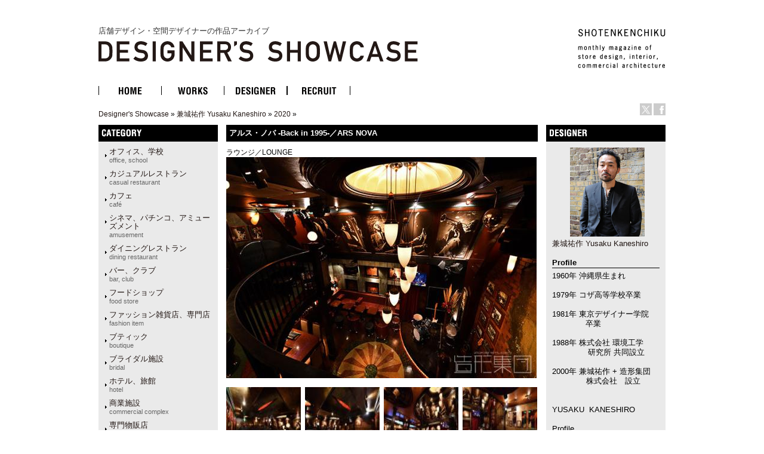

--- FILE ---
content_type: text/html
request_url: http://ds.shotenkenchiku.com/product_info.php/products_id/24806?osCsid=1bacbca082096b82ec0c6b47e5b2ca8e
body_size: 28128
content:
<!doctype html public "-//W3C//DTD HTML 4.01 Transitional//EN">
<html dir="LTR" lang="ja">
<head>

<!-- Google Tag Manager -->
<script>(function(w,d,s,l,i){w[l]=w[l]||[];w[l].push({'gtm.start':
new Date().getTime(),event:'gtm.js'});var f=d.getElementsByTagName(s)[0],
j=d.createElement(s),dl=l!='dataLayer'?'&l='+l:'';j.async=true;j.src=
'https://www.googletagmanager.com/gtm.js?id='+i+dl;f.parentNode.insertBefore(j,f);
})(window,document,'script','dataLayer','GTM-KN548TPQ');</script>
<!-- End Google Tag Manager -->

<!-- tmp -->
<meta http-equiv="Content-Type" content="text/html; charset=EUC-JP">
<title>店舗デザインの作品アーガイブ / デザイナーズショーケース -   アルス・ノバ -Back in 1995-／ARS NOVA</title>
<META NAME="Description" Content="デザイナーズ・ショーケースは、商店建築社が運営しているサイトで、飲食店の内装や店舗空間をデザインする日本の店舗デザイナーと空間デザイン、店舗デザインを紹介しています。">
<META NAME="Keywords" CONTENT="店舗デザイン,事例,デザイナー,内装,飲食店デザイン">
<meta name="verify-v1" content="D4fylNdpkhqjYeZgbHFce7nxp14Q1Cqjd0Q4D5eGXoE=" >
<link rel="SHORTCUT ICON" href="http://ds.shotenkenchiku.com/favicon.ico" />
<base href="http://ds.shotenkenchiku.com/">
<link rel="stylesheet" type="text/css" href="templates/default/stylesheet.css">
<script src="./templates/default/functions.js" type="text/javascript" language="javascript"></script>
<script src="./templates/default/heightLine.js" type="text/javascript" language="javascript"></script>
<script type="text/javascript" src="/templates/default/smartRollover.js"></script>

<!-- open window //-->
<script type="text/javascript"><!--
var preloadFlag = true;
function MM_openBrWindow(theURL,winName,features) { //v2.0
  win=window.open(theURL,winName,features);
  win.moveTo(0,0);
}
// --></script>
<!-- open window eof //-->

<script language="javascript"><!--
function popupWindow(url) {
win=  window.open(url,'popupWindow','toolbar=no,location=no,directories=no,status=no,menubar=no,scrollbars=no,resizable=yes,copyhistory=no,width=100,height=100,screenX=150,screenY=150,top=150,left=150')
win.moveTo(0,0);

}

var prime_win;

function popupWindow2(url) {

if(prime_win){
if(!prime_win.closed){
prime_win.location.href=url;
prime_win.focus();
}else{
prime_win=  window.open(url,'popupWindow','toolbar=no,location=no,directories=no,status=no,menubar=no,scrollbars=yes,resizable=yes,copyhistory=no,width=800,height=531,screenX=150,screenY=150,top=150,left=150')

}
}else{
prime_win=  window.open(url,'popupWindow','toolbar=no,location=no,directories=no,status=no,menubar=no,scrollbars=yes,resizable=yes,copyhistory=no,width=800,height=531,screenX=150,screenY=150,top=150,left=150')
}
prime_win.moveTo(0,0);
}
//--></script>
<!--
<script type="text/javascript">
var GB_ROOT_DIR = "http://ds.shotenkenchiku.com/templates/default/greybox/";
</script>
<script src="./templates/default/greybox/AJS.js" type="text/javascript" language="javascript"></script>
<script src="./templates/default/greybox/AJS_fx.js" type="text/javascript" language="javascript"></script>
<script src="./templates/default/greybox/gb_scripts.js" type="text/javascript" language="javascript"></script>
<link href="./templates/default/greybox/gb_styles.css" rel="stylesheet" type="text/css" />
-->
<script src="https://ajax.googleapis.com/ajax/libs/jquery/2.1.4/jquery.min.js"></script>
<link rel="stylesheet" type="text/css" href="./templates/default/lightbox2/lightbox.css" />
</head>

<body>
<!-- Google Tag Manager (noscript) -->
<noscript><iframe src="https://www.googletagmanager.com/ns.html?id=GTM-KN548TPQ"
height="0" width="0" style="display:none;visibility:hidden"></iframe></noscript>
<!-- End Google Tag Manager (noscript) -->
<div id="ie">
<div id="HTML">
<div id="Header"><!-- header //-->
<div id="header_img"><h1 class="logo-title"><a href="/default.php">店舗デザイン・空間デザイナーの作品アーカイブ<br><img src="/templates/default/images/DS_logo.gif" alt="店舗デザイン・空間デザイナーの作品アーカイブ　デザイナーズ・ショーケース"></a></h1>
<div id="sk_text"><a href="http://www.shotenkenchiku.com/" target="_blank"><img src="/templates/default/images/sk_text.gif" alt="SHOTENKENCHIKU"></a></div>
<div id="icon_bt" class="clearfix">
     	<li><a href="http://x.com/shotenkenchiku" target="_blank"><img src="/templates/default/images/icon_x.gif" width="20" height="20" alt="Twitter" /></a></li>
     	<li><a href="http://www.facebook.com/shotenkenchiku" target="_blank"><img src="/templates/default/images/icon_face.gif" width="20" height="20" alt="Facebook" /></a></li>
</div>
<div class="errorBox">
</div>
<!-- search & store //-->
</div><!-- header_img_eof //-->
<ul id="mainMenu" class="clearfix">
	<li><a href="http://ds.shotenkenchiku.com/default.php"><img src="/templates/default/images/bt_home_off.gif" alt="HOME"></a></li>
	<li><a href="http://ds.shotenkenchiku.com/products_new.php"><img src="/templates/default/images/bt_works_off.gif" alt="WORKS"></a></li>
	<li><a href="http://ds.shotenkenchiku.com/designers.php"><img src="/templates/default/images/bt_designer_off.gif" alt="DESIGNER"></a></li>
	<li><a href="http://www.id-job.jpn.com/" target="_blank"><img src="/templates/default/images/bt_recruit_off.gif" alt="RECRUIT"></a></li>
</ul>
<div id="bread"><a href="http://ds.shotenkenchiku.com" class="headerNavigation">Designer's Showcase</a> &raquo; <a href="http://ds.shotenkenchiku.com/default.php/cPath/134?osCsid=1bacbca082096b82ec0c6b47e5b2ca8e" class="headerNavigation">兼城祐作 Yusaku Kaneshiro</a> &raquo; <a href="http://ds.shotenkenchiku.com/default.php/cPath/134_1113?osCsid=1bacbca082096b82ec0c6b47e5b2ca8e" class="headerNavigation">2020</a> &raquo; <a href="http://ds.shotenkenchiku.com/product_info.php/cPath/134_1113/products_id/24806?osCsid=1bacbca082096b82ec0c6b47e5b2ca8e" class="headerNavigation"></a></div>
</div><!-- header_eof //-->
<div id="center" class="heightLine">
<div id="center_left" class="heightLine">
<div id="contents" class="heightLine">
<div  class="main_contents">
<!-- body_text //-->
<h3>アルス・ノバ -Back in 1995-／ARS NOVA</h3>
<span class="katagaki">ラウンジ／LOUNGE</span> 
  
<!-- <form name="cart_quantity" action="http://ds.shotenkenchiku.com/product_info.php/products_id/24806/action/add_product?osCsid=1bacbca082096b82ec0c6b47e5b2ca8e" method="post"> //-->
  
  
 <a href="images/bstore_134_24806_43.jpg" rel="gb_imageset[アルス・ノバ -Back in 1995-／ARS NOVA]" data-title=" アルス・ノバ -Back in 1995-／ARS NOVA" data-lightbox="photo"><img src="images/nstore_134_24806_43.jpg" /></a>        
  <div class="contents_car_content">
  

<div class="contents_car_content_img"><a href="images/bstore_134_24806_10_54.jpg" rel="gb_imageset[アルス・ノバ -Back in 1995-／ARS NOVA]" data-title=" アルス・ノバ -Back in 1995-／ARS NOVA" data-lightbox="photo"><img src="images/sstore_134_24806_10_54.jpg" /></a></div><div class="contents_car_content_img"><a href="images/bstore_134_24806_11_55.jpg" rel="gb_imageset[アルス・ノバ -Back in 1995-／ARS NOVA]" data-title=" アルス・ノバ -Back in 1995-／ARS NOVA" data-lightbox="photo"><img src="images/sstore_134_24806_11_55.jpg" /></a></div><div class="contents_car_content_img"><a href="images/bstore_134_24806_1_04.jpg" rel="gb_imageset[アルス・ノバ -Back in 1995-／ARS NOVA]" data-title=" アルス・ノバ -Back in 1995-／ARS NOVA" data-lightbox="photo"><img src="images/sstore_134_24806_1_04.jpg" /></a></div><div class="contents_car_content_img"><a href="images/bstore_134_24806_2_07.jpg" rel="gb_imageset[アルス・ノバ -Back in 1995-／ARS NOVA]" data-title=" アルス・ノバ -Back in 1995-／ARS NOVA" data-lightbox="photo"><img src="images/sstore_134_24806_2_07.jpg" /></a></div><br class="c-both">
<div class="contents_car_content_img"><a href="images/bstore_134_24806_3_19.jpg" rel="gb_imageset[アルス・ノバ -Back in 1995-／ARS NOVA]" data-title=" アルス・ノバ -Back in 1995-／ARS NOVA" data-lightbox="photo"><img src="images/sstore_134_24806_3_19.jpg" /></a></div><div class="contents_car_content_img"><a href="images/bstore_134_24806_4_21.jpg" rel="gb_imageset[アルス・ノバ -Back in 1995-／ARS NOVA]" data-title=" アルス・ノバ -Back in 1995-／ARS NOVA" data-lightbox="photo"><img src="images/sstore_134_24806_4_21.jpg" /></a></div><div class="contents_car_content_img"><a href="images/bstore_134_24806_5_27.jpg" rel="gb_imageset[アルス・ノバ -Back in 1995-／ARS NOVA]" data-title=" アルス・ノバ -Back in 1995-／ARS NOVA" data-lightbox="photo"><img src="images/sstore_134_24806_5_27.jpg" /></a></div><div class="contents_car_content_img"><a href="images/bstore_134_24806_6_31.jpg" rel="gb_imageset[アルス・ノバ -Back in 1995-／ARS NOVA]" data-title=" アルス・ノバ -Back in 1995-／ARS NOVA" data-lightbox="photo"><img src="images/sstore_134_24806_6_31.jpg" /></a></div><br class="c-both">
<div class="contents_car_content_img"><a href="images/bstore_134_24806_7_33.jpg" rel="gb_imageset[アルス・ノバ -Back in 1995-／ARS NOVA]" data-title=" アルス・ノバ -Back in 1995-／ARS NOVA" data-lightbox="photo"><img src="images/sstore_134_24806_7_33.jpg" /></a></div><div class="contents_car_content_img"><a href="images/bstore_134_24806_8_44.jpg" rel="gb_imageset[アルス・ノバ -Back in 1995-／ARS NOVA]" data-title=" アルス・ノバ -Back in 1995-／ARS NOVA" data-lightbox="photo"><img src="images/sstore_134_24806_8_44.jpg" /></a></div><div class="contents_car_content_img"><a href="images/bstore_134_24806_9_49.jpg" rel="gb_imageset[アルス・ノバ -Back in 1995-／ARS NOVA]" data-title=" アルス・ノバ -Back in 1995-／ARS NOVA" data-lightbox="photo"><img src="images/sstore_134_24806_9_49.jpg" /></a></div><div class="contents_car_content_img"></div><br class="c-both">







<br class="c-both">
 </div>

<div class="contents_words">   

<!-- button -->
<div id="button-box" class="clearfix">
	<div class="fb-button">
	<div id="fb-root"></div><script src="http://connect.facebook.net/ja_JP/all.js#xfbml=1"></script><fb:like href="" send="false" layout="button_count" width="" show_faces="false" font=""></fb:like>
</div>

<div class="tw-button">
	<a href="http://twitter.com/share" class="twitter-share-button" data-count="horizontal" data-lang="ja">ツイート</a><script type="text/javascript" src="http://platform.twitter.com/widgets.js"></script>
	</div>
</div>
<!-- button -->


                
category:<a href="http://ds.shotenkenchiku.com/default.php?manufacturers_id=26">バー、クラブ<br><span class="catS">bar, club</span></a>
                                                                                  
               
<br>photo:石橋マサヒロ<br>
   

<p style="margin: 0px; font-stretch: normal; font-size: 13px; line-height: normal; font-family: &quot;Helvetica Neue&quot;;">「アルス・ノバ -Back in 1995-」データ</p>
<p style="margin: 0px; font-stretch: normal; font-size: 13px; line-height: normal; font-family: &quot;Helvetica Neue&quot;;">設計／兼城祐作＋造形集団　兼城祐作</p>
<p style="margin: 0px; font-stretch: normal; font-size: 13px; line-height: normal; font-family: &quot;Helvetica Neue&quot;;">床面積／66㎡</p>
<p style="margin: 0px; font-stretch: normal; font-size: 13px; line-height: normal; font-family: &quot;Hiragino Sans&quot;;">施工年／<span style="font-stretch: normal; line-height: normal; font-family: &quot;Helvetica Neue&quot;;">2020</span>年</p>
<br>
 
     &nbsp;
           
              
       
      
      
       
 
</div>

  
</div>
<br class="c-both">
</div><!--end contens //-->
<div id="column_left" class="heightLine"><!-- left_navigation //-->
<div class="sidebar">
<!-- categories //-->


<div class="left_keyword">
<h2>CATEGORY</h2>
<div class="box_contents">
<!-- <form name="manufacturers" action="http://ds.shotenkenchiku.com/default.php" method="get">
    <li><a href="http://ds.shotenkenchiku.com/default.php/manufacturers_id/51?osCsid=1bacbca082096b82ec0c6b47e5b2ca8e">オフィス、学校<br><span class=catS>office, school</span></a><br></li><li><a href="http://ds.shotenkenchiku.com/default.php/manufacturers_id/63?osCsid=1bacbca082096b82ec0c6b47e5b2ca8e">カジュアルレストラン<br><span class="catS">casual restaurant</span></a><br></li><li><a href="http://ds.shotenkenchiku.com/default.php/manufacturers_id/64?osCsid=1bacbca082096b82ec0c6b47e5b2ca8e">カフェ<br><span class="catS">café</span></a><br></li><li><a href="http://ds.shotenkenchiku.com/default.php/manufacturers_id/54?osCsid=1bacbca082096b82ec0c6b47e5b2ca8e">シネマ、パチンコ、アミューズメント<br><span class="catS">amusement</span></a><br></li><li><a href="http://ds.shotenkenchiku.com/default.php/manufacturers_id/31?osCsid=1bacbca082096b82ec0c6b47e5b2ca8e">ダイニングレストラン<br><span class="catS">dining restaurant</span></a><br></li><li><a href="http://ds.shotenkenchiku.com/default.php/manufacturers_id/26?osCsid=1bacbca082096b82ec0c6b47e5b2ca8e">バー、クラブ<br><span class="catS">bar, club</span></a><br></li><li><a href="http://ds.shotenkenchiku.com/default.php/manufacturers_id/57?osCsid=1bacbca082096b82ec0c6b47e5b2ca8e">フードショップ<br><span class="catS">food store</span></a><br></li><li><a href="http://ds.shotenkenchiku.com/default.php/manufacturers_id/59?osCsid=1bacbca082096b82ec0c6b47e5b2ca8e">ファッション雑貨店、専門店<br><span class="catS">fashion item</span></a><br></li><li><a href="http://ds.shotenkenchiku.com/default.php/manufacturers_id/32?osCsid=1bacbca082096b82ec0c6b47e5b2ca8e">ブティック<br><span class="catS">boutique</span></a><br></li><li><a href="http://ds.shotenkenchiku.com/default.php/manufacturers_id/53?osCsid=1bacbca082096b82ec0c6b47e5b2ca8e">ブライダル施設<br><span class="catS">bridal</span></a><br></li><li><a href="http://ds.shotenkenchiku.com/default.php/manufacturers_id/34?osCsid=1bacbca082096b82ec0c6b47e5b2ca8e">ホテル、旅館<br><span class="catS">hotel</span></a><br></li><li><a href="http://ds.shotenkenchiku.com/default.php/manufacturers_id/55?osCsid=1bacbca082096b82ec0c6b47e5b2ca8e">商業施設<br><span class="catS">commercial complex</span></a><br></li><li><a href="http://ds.shotenkenchiku.com/default.php/manufacturers_id/58?osCsid=1bacbca082096b82ec0c6b47e5b2ca8e">専門物販店<br><span class="catS">specialty store</span></a><br></li><li><a href="http://ds.shotenkenchiku.com/default.php/manufacturers_id/52?osCsid=1bacbca082096b82ec0c6b47e5b2ca8e">病院、クリニック<br><span class="catS">hospital, clinic</span></a><br></li><li><a href="http://ds.shotenkenchiku.com/default.php/manufacturers_id/56?osCsid=1bacbca082096b82ec0c6b47e5b2ca8e">理美容、エステ・スパ、リラクセーション<br><span class="catS">hair salon</span></a><br></li><li><a href="http://ds.shotenkenchiku.com/default.php/manufacturers_id/61?osCsid=1bacbca082096b82ec0c6b47e5b2ca8e">和食店<br /><span class="catS">japanese dining</span></a><br></li><li><a href="http://ds.shotenkenchiku.com/default.php/manufacturers_id/38?osCsid=1bacbca082096b82ec0c6b47e5b2ca8e">その他（ショールーム、ギャラリー、ミュージアム、プロダクト）<br><span class="catS">etc</span></a><br></li>
        </form>
 //-->

    <ul id="box_contents_left">
 <li><a href="http://ds.shotenkenchiku.com/default.php/manufacturers_id/51?osCsid=1bacbca082096b82ec0c6b47e5b2ca8e">オフィス、学校<br><span class=catS>office, school</span></a><br></li><li><a href="http://ds.shotenkenchiku.com/default.php/manufacturers_id/63?osCsid=1bacbca082096b82ec0c6b47e5b2ca8e">カジュアルレストラン<br><span class="catS">casual restaurant</span></a><br></li><li><a href="http://ds.shotenkenchiku.com/default.php/manufacturers_id/64?osCsid=1bacbca082096b82ec0c6b47e5b2ca8e">カフェ<br><span class="catS">café</span></a><br></li><li><a href="http://ds.shotenkenchiku.com/default.php/manufacturers_id/54?osCsid=1bacbca082096b82ec0c6b47e5b2ca8e">シネマ、パチンコ、アミューズメント<br><span class="catS">amusement</span></a><br></li><li><a href="http://ds.shotenkenchiku.com/default.php/manufacturers_id/31?osCsid=1bacbca082096b82ec0c6b47e5b2ca8e">ダイニングレストラン<br><span class="catS">dining restaurant</span></a><br></li><li><a href="http://ds.shotenkenchiku.com/default.php/manufacturers_id/26?osCsid=1bacbca082096b82ec0c6b47e5b2ca8e">バー、クラブ<br><span class="catS">bar, club</span></a><br></li><li><a href="http://ds.shotenkenchiku.com/default.php/manufacturers_id/57?osCsid=1bacbca082096b82ec0c6b47e5b2ca8e">フードショップ<br><span class="catS">food store</span></a><br></li><li><a href="http://ds.shotenkenchiku.com/default.php/manufacturers_id/59?osCsid=1bacbca082096b82ec0c6b47e5b2ca8e">ファッション雑貨店、専門店<br><span class="catS">fashion item</span></a><br></li><li><a href="http://ds.shotenkenchiku.com/default.php/manufacturers_id/32?osCsid=1bacbca082096b82ec0c6b47e5b2ca8e">ブティック<br><span class="catS">boutique</span></a><br></li><li><a href="http://ds.shotenkenchiku.com/default.php/manufacturers_id/53?osCsid=1bacbca082096b82ec0c6b47e5b2ca8e">ブライダル施設<br><span class="catS">bridal</span></a><br></li><li><a href="http://ds.shotenkenchiku.com/default.php/manufacturers_id/34?osCsid=1bacbca082096b82ec0c6b47e5b2ca8e">ホテル、旅館<br><span class="catS">hotel</span></a><br></li><li><a href="http://ds.shotenkenchiku.com/default.php/manufacturers_id/55?osCsid=1bacbca082096b82ec0c6b47e5b2ca8e">商業施設<br><span class="catS">commercial complex</span></a><br></li><li><a href="http://ds.shotenkenchiku.com/default.php/manufacturers_id/58?osCsid=1bacbca082096b82ec0c6b47e5b2ca8e">専門物販店<br><span class="catS">specialty store</span></a><br></li><li><a href="http://ds.shotenkenchiku.com/default.php/manufacturers_id/52?osCsid=1bacbca082096b82ec0c6b47e5b2ca8e">病院、クリニック<br><span class="catS">hospital, clinic</span></a><br></li><li><a href="http://ds.shotenkenchiku.com/default.php/manufacturers_id/56?osCsid=1bacbca082096b82ec0c6b47e5b2ca8e">理美容、エステ・スパ、リラクセーション<br><span class="catS">hair salon</span></a><br></li><li><a href="http://ds.shotenkenchiku.com/default.php/manufacturers_id/61?osCsid=1bacbca082096b82ec0c6b47e5b2ca8e">和食店<br /><span class="catS">japanese dining</span></a><br></li><li><a href="http://ds.shotenkenchiku.com/default.php/manufacturers_id/38?osCsid=1bacbca082096b82ec0c6b47e5b2ca8e">その他（ショールーム、ギャラリー、ミュージアム、プロダクト）<br><span class="catS">etc</span></a><br></li>
</ul>
</div>
</div>






<!-- search //-->
<!--
<h2></h2>
<div class="ca_contents">
        <form name="quick_find" action="" method="get"></form></div>    
 //-->
<!-- search_eof //-->



<!-- whats_new //-->
<div class="left_recom">
<h2>おすすめの作品</h2>
<div class="box_contents">
<a href="http://ds.shotenkenchiku.com/products_new.php?osCsid=1bacbca082096b82ec0c6b47e5b2ca8e">
<!--<img src="templates/default/images/infobox/arrow_right.gif" border="0" alt="全作品表示" title=" 全作品表示 " width="12" height="10"></a><img src="templates/default/images/pixel_trans.gif" border="0" alt="" width="11" height="14">-->
  <a href="http://ds.shotenkenchiku.com/product_info.php/products_id/25210?osCsid=1bacbca082096b82ec0c6b47e5b2ca8e"><img src="images/sstore_829_25210_sho_01_K7A8211.jpg" border="0" alt="SANGAI -THE SG CLUB-" title=" SANGAI -THE SG CLUB- " width="120" height="80"></a><br><a href="http://ds.shotenkenchiku.com/product_info.php/products_id/25210?osCsid=1bacbca082096b82ec0c6b47e5b2ca8e">SANGAI -THE SG CLUB-</a><br>
</div> 
</div>
<!-- whats_new_eof //-->


<!-- information //-->
<div class="left_info">
<h2>INFORMATION</h2>
<div class="box_contents">
<!--    <a href="http://ds.shotenkenchiku.com/help.php?osCsid=1bacbca082096b82ec0c6b47e5b2ca8e">ご予約方法</a><br> //-->

  
<!--        <a href="http://ds.shotenkenchiku.com/privacy.php?osCsid=1bacbca082096b82ec0c6b47e5b2ca8e">個人情報保護方針</a><br> //-->
<!--        <a href="http://ds.shotenkenchiku.com/conditions.php?osCsid=1bacbca082096b82ec0c6b47e5b2ca8e">利用規約</a><hr size=1> //-->
     <a href="http://ds.shotenkenchiku.com/html.php/topic_id/25">DESIGNER’S SHOWCASEについて</a><br>
 </div>   
 </div>        
<!-- information_eof //-->
<!-- subscribers //-->
<!-- <h2>メールマガジン</h2> //-->
<!-- <div class="box_contents"> //-->
<!-- <a href="http://ds.shotenkenchiku.com/newsletters.php?osCsid=1bacbca082096b82ec0c6b47e5b2ca8e">メルマガの購読・解除</a> //-->
  
<!--   <//-->
<!--   </div> <//-->
<!-- subscribers_eof //-->

</div>    
</div><!-- left_navigation_eof //-->
<br class="c-both">
</div><!--  center_left eof//-->
<div id="column_right" class="heightLine"><!-- right_navigation //-->
<div class="sidebar">
<div class="right_list">

<!-- /designers list -->


<!-- company list -->
<!-- /company list -->


  <div id="sp">
<!-- specials //-->
<h2>BOX_HEADING_DESIGNER</h2>
<div class="box_contents">
<a href="http://ds.shotenkenchiku.com/default.php/cPath/134"><img class="de_photo" src="images/kaneshiro_s.jpg" border="0"></a><br><a href="http://ds.shotenkenchiku.com/default.php/cPath/134">兼城祐作 Yusaku Kaneshiro</a><br><br>
<h4>Profile</h4>1960年 沖縄県生まれ<br />
<br />
1979年 コザ高等学校卒業<br />
<br />
1981年 東京デザイナー学院<br />
&nbsp;&nbsp; &nbsp; &nbsp; &nbsp; &nbsp; &nbsp; &nbsp;卒業<br />
<br />
1988年 株式会社 環境工学<br />
&nbsp;&nbsp; &nbsp; &nbsp; &nbsp; &nbsp; &nbsp; &nbsp; 研究所 共同設立<br />
<br />
2000年 兼城祐作 + 造形集団<br />
&nbsp;&nbsp; &nbsp; &nbsp; &nbsp; &nbsp; 　株式会社　設立<br />
<br />
<br />
YUSAKU &nbsp;KANESHIRO<br />
<br />
Profile<br />
<br />
1960 &nbsp;Born in Okinawa.<br />
<br />
1979 &nbsp;Graduate from <br />
&nbsp;&nbsp; &nbsp; &nbsp; &nbsp; &nbsp; &nbsp; Okinawa&nbsp;prefectural<br />
&nbsp;&nbsp; &nbsp; &nbsp; &nbsp; &nbsp; &nbsp; &nbsp; &nbsp; &nbsp;Koza high school.<br />
<br />
1981 &nbsp;Graduate from <br />
&nbsp;&nbsp; &nbsp; &nbsp; &nbsp; &nbsp; TOKYO DESIGNER <br />
&nbsp;&nbsp; &nbsp; &nbsp; &nbsp; &nbsp; &nbsp; &nbsp; &nbsp; &nbsp; GAKUIN college.<br />
<br />
1988 &nbsp;Joint established <br />
&nbsp;&nbsp; &nbsp; &nbsp; &nbsp; &nbsp; &nbsp;PLANNING AND <br />
&nbsp;&nbsp; &nbsp; &nbsp; &nbsp; &nbsp; &nbsp;ANALYSIS &nbsp;<br />
&nbsp;&nbsp; &nbsp; &nbsp; &nbsp; &nbsp; &nbsp;FOR ENVIRONMENT.<br />
<br />
2000 &nbsp;Established <br />
&nbsp;&nbsp; &nbsp; &nbsp; &nbsp; &nbsp; YUSAKU KANESHIRO<br />
&nbsp;&nbsp; &nbsp; &nbsp; &nbsp;+ZOKEI-SYUDAN Co,Ltd.<br><br><h4>Company</h4><a href="http://www.zokei-syudan.co.jp" target="_blank">兼城祐作+造形集団株式会社</a><br><a href="http://www.zokei-syudan.co.jp" target="_blank">http://www.zokei-syudan.co.jp</a><br><br><h4>Info</h4><div style="background-color: rgb(255, 255, 255); padding-top: 5px; padding-right: 5px; padding-bottom: 5px; padding-left: 5px; margin-top: 0px; margin-right: 0px; margin-bottom: 0px; margin-left: 0px; font-family: Arial, Verdana, sans-serif; font-size: 12px; ">
<div style="background-color: rgb(255, 255, 255); padding-top: 5px; padding-right: 5px; padding-bottom: 5px; padding-left: 5px; margin-top: 0px; margin-right: 0px; margin-bottom: 0px; margin-left: 0px; font-family: Arial, Verdana, sans-serif; font-size: 12px; ">&nbsp;&nbsp; &nbsp; &nbsp; &nbsp; 商店建築社増刊<br />
&nbsp;&nbsp; &nbsp; &nbsp; &nbsp; &nbsp; DESIGNER'S&nbsp;<br />
&nbsp;&nbsp; &nbsp; &nbsp; SHOWCASE Vol.5<br />
<span style="font-size: larger; "><span style="color: rgb(0, 0, 255); "><a href="http://www.shotenkenchiku.com/products/detail.php?product_id=99" target="" title=""><u><span style="color: rgb(0, 255, 255); ">『Yusaku Kaneshiro』</span></u></a></span></span><br />
<span style="color: rgb(255, 0, 0); "><font size="2"><strong>&nbsp;&nbsp; &nbsp; &nbsp; &nbsp;絶賛発売中！！<br />
<br />
<br type="_moz" />
</strong></font></span></div>
</div><br>







</div><!-- specials_div_eof //-->
</div>
          
<!-- specials_eof //-->



 <!-- shopping_cart_eof //-->
 
  



<br><br>
<div class="right_mail">
<h2>Contact</h2>
<div class="right_mailT">
<a href="mailto:zokei@dream.ocn.ne.jp">兼城祐作 Yusaku Kaneshiroへのお問い合わせ・お見積もりはこちら</a>
</div>
</div>
<br><br>


<div class="right_ma">
<!-- manufacturer_info //-->
<h2>ジャンル情報</h2>
<div class="box_contents">
<a href="http://ds.shotenkenchiku.com/default.php/manufacturers_id/26?osCsid=1bacbca082096b82ec0c6b47e5b2ca8e">このジャンルの他の作品</a><br>
</div>
<!-- manufacturer_info_eof //-->
</div>



<!-- notifications //-->
<!--          <tr> -->
<!--             <td> -->
<!-- <table border="0" width="100%" cellspacing="0" cellpadding="0"> -->
<!--  <tr> -->
<!--    <td height="14" class="infoBoxHeading"><img src="templates/default/images/infobox/corner_right_left.gif" border="0" alt="" width="11" height="14"></td> -->
<!--    <td width="100%" height="14" class="infoBoxHeading">E-Mailでお知らせ</td> -->
<!--     <td height="14" class="infoBoxHeading" nowrap><a href="http://ds.shotenkenchiku.com/product_notifications.php?osCsid=1bacbca082096b82ec0c6b47e5b2ca8e"><img src="templates/default/images/infobox/arrow_right.gif" border="0" alt="全作品表示" title=" 全作品表示 " width="12" height="10"></a><img src="templates/default/images/pixel_trans.gif" border="0" alt="" width="11" height="14"></td> -->
<!--  </tr> -->
<!-- </table> -->
<!-- <table border="0" width="100%" cellspacing="0" cellpadding="1" class="infoBox"> -->
<!--   <tr> -->
<!--    <td><table border="0" width="100%" cellspacing="0" cellpadding="3" class="infoBoxContents"> -->
<!--  <tr> -->
<!--    <td><img src="templates/default/images/pixel_trans.gif" border="0" alt="" width="100%" height="1"></td> -->
<!--  </tr> -->
<!--  <tr> -->
<!--    <td class="boxText"><table border="0" cellspacing="0" cellpadding="2"><tr><td class="boxText"><a href="http://ds.shotenkenchiku.com/product_info.php/products_id/24806/action/notify?osCsid=1bacbca082096b82ec0c6b47e5b2ca8e"><img src="templates/default/images/box_products_notifications.gif" border="0" alt="お知らせの設定" title=" お知らせの設定 " width="50" height="50"></a></td><td class="boxText"><a href="http://ds.shotenkenchiku.com/product_info.php/products_id/24806/action/notify?osCsid=1bacbca082096b82ec0c6b47e5b2ca8e"><b>アルス・ノバ -Back in 1995-／ARS NOVA</b>の最新情報を知らせて!</a></td></tr></table></td> -->
<!--  </tr> -->
<!--  <tr> -->
<!--    <td><img src="templates/default/images/pixel_trans.gif" border="0" alt="" width="100%" height="1"></td> -->
<!--  </tr> -->
<!-- </table> -->
<!-- </td> -->
<!--  </tr> -->
<!-- </table> -->
<!--            </td> -->
<!--          </tr> -->
<!-- notifications_eof //-->






 
<!--
reviews 
<div class="right_review">
<h2>レビュー</h2>
<div class="box_contents">
<a href="http://ds.shotenkenchiku.com/product_reviews_write.php/products_id/24806?osCsid=1bacbca082096b82ec0c6b47e5b2ca8e"><img src="templates/default/images/box_write_review.gif" border="0" alt="レビューを書く" title=" レビューを書く " width="50" height="48"></a><a href="http://ds.shotenkenchiku.com/product_reviews_write.php/products_id/24806?osCsid=1bacbca082096b82ec0c6b47e5b2ca8e">このメニューについてのレビューを書きませんか?
<!-- reviews_eof 
</div>
</div>
//-->












</div>
</div><!-- right_navigation_eof //-->
<br class="c-both">
</div><!-- center eof//-->

<!-- footer //-->
<div id="footer" class="clearfix">
<!--2026年1月17日 土曜日&nbsp;&nbsp;
93940890 アクセス (2017年2月11日 土曜日 より)&nbsp;&nbsp;
<br>
-->
<div id="privacy">
<p><a href="http://ds.shotenkenchiku.com/html.php/topic_id/28">運営会社</a> ｜ <a href="http://www.shotenkenchiku.com/contact/">お問い合わせ</a> ｜ <a href="http://ds.shotenkenchiku.com/rss.php">新着RSS</a> ｜ <a href="http://ds.shotenkenchiku.com/site_map.php">サイトマップ</a> ｜ <a href="http://ds.shotenkenchiku.com/html.php/topic_id/26">個人情報保護方針</a> ｜ <a href="http://ds.shotenkenchiku.com/html.php/topic_id/27">利用規約</a></p>
</div>
<div id="copyright-img">
 <a href="http://www.shotenkenchiku.com/" target="_blank"><img src="http://ds.shotenkenchiku.com/templates/default/images/footer_logo.gif" alt="株式会社　商店建築社"></a>
</div>
<div id="copyright">
 <p>COPYRIGHT 2017<br>SHOTENKENCHIKU-SHA Publishing co.,ltd.</p>
</div>
<br><br>
</div><!-- footer_eof //-->

</div><!-- HTML_eof //-->
</div><!-- ie_eof //-->
<script src="./templates/default/lightbox2/lightbox.min.js" type="text/javascript"></script>
</body>
</html>